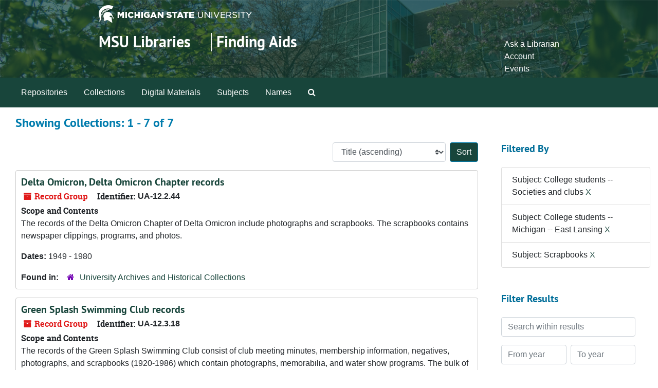

--- FILE ---
content_type: text/html;charset=utf-8
request_url: https://findingaids.lib.msu.edu/repositories/resources?q%5B%5D=%2A&op%5B%5D=&field%5B%5D=title&from_year%5B%5D=&to_year%5B%5D=&limit=resource&filter_fields%5B%5D=subjects&filter_values%5B%5D=College+students+--+Societies+and+clubs&filter_fields%5B%5D=subjects&filter_values%5B%5D=College+students+--+Michigan+--+East+Lansing&filter_fields%5B%5D=subjects&filter_values%5B%5D=Scrapbooks&sort=title_sort%20asc
body_size: 58639
content:
<!DOCTYPE html>
<html lang="en">
<head>
	<meta charset="utf-8"/>
	<meta http-equiv="X-UA-Compatible" content="IE=edge"/>
	<meta name="viewport" content="width=device-width, initial-scale=1">
	<link rel="icon" type="image/png" href="/favicon-AS.png">
<link rel="icon" type="image/svg+xml" href="/favicon-AS.svg">

	<title>Collections | Archives and Manuscripts</title>
	<meta name="csrf-param" content="authenticity_token" />
<meta name="csrf-token" content="mfS4+7lWJLHybDMkfVhC28LnuYrrt3MM8GzjV0qFA7NytG2gTXL4puQ8GbfE/yVL/vT24qeFvwykuF0f18gQrw==" />

		<meta name="referrer" content="origin-when-cross-origin" />

	<script>
	 var APP_PATH = '/';
	 var SHOW_IDENTIFIERS_IN_TREE = false;
	</script>

	<link rel="stylesheet" media="all" href="/assets/application-65346ce1b9e1d0663e2a055e0b2dddffb06b41c1d5cd4827bdc373d3b59295a6.css" />
	<script src="/assets/application-589dd4e86c691634ac2aec1683b4c758133e463261a6795a9e45d0f75b93fad7.js"></script>

	

		<!-- Begin plugin layout -->
		<!-- added to head -->
<meta name=“google-site-verification” content=“-TZFRPaO4s6WjV5gW_vTYc1kd_atqf17s6NcolIIKX4" />

		<!-- End plugin layout -->
		<!-- Begin plugin layout -->
		
		<!-- End plugin layout -->
		<!-- Begin plugin layout -->
		
		<!-- End plugin layout -->

<!-- HTML5 shim and Respond.js for IE8 support of HTML5 elements and media queries -->
<!-- WARNING: Respond.js doesn't work if you view the page via file:// -->
<!--[if lt IE 9]>
	<script src="https://oss.maxcdn.com/html5shiv/3.7.3/html5shiv.min.js"></script>
	<script src="https://oss.maxcdn.com/respond/1.4.2/respond.min.js"></script>
<![endif]-->
</head>

<body class="min-h-screen d-flex flex-column">

		<!-- Begin plugin layout -->
		
		<!-- End plugin layout -->
		<!-- Begin plugin layout -->
		
		<!-- End plugin layout -->
		<!-- Begin plugin layout -->
		
		<!-- End plugin layout -->

	<div class="skipnav">
  <a class="sr-only sr-only-focusable" href="#maincontent">Skip to main content</a>
        <a class="sr-only sr-only-focusable" href="#searchresults">Skip to search results</a>
</div>


	<div class="container-fluid no-pad">
		<link rel="stylesheet" media="screen" href="/assets/msul_custom.css" />
<header>
<div class="container branding">
	<div class =  "msu-header-background">
		<div class = "msu-header">
			 <div class = "msu-branding-header-logo">
				<a href="http://www.msu.edu"><img src="/assets/images/masthead-helmet-white.png" /></a>
			 </div>
			 
			 <div class =  "headerSection">
			 	<div class="site-name-slogan">        
			                <h1 class="site-name"><a href="http://www.lib.msu.edu" title="Home">MSU Libraries</a></h1>
			                <h2 class="site-slogan"><a href="/">Finding Aids</a></h2>
			      </div>
			 	<div class="toplinks">
			 		
					<ul>
						<li><a href="http://www.lib.msu.edu/contact/askalib" rel="nofollow">Ask a Librarian</a></li>
						<li><a href="http://www.lib.msu.edu/general/account" id="AccountLink" rel="nofollow">Account</a></li>
						<li><a href="http://www.lib.msu.edu/general/events" rel="nofollow">Events</a></li>
					</ul>
				</div>
			</div>
		</div>
	</div>
</div>
</header>

		<section id="navigation">
  <nav class="navbar navbar-expand-lg navbar-light navbar-default bg-light p-0" aria-label="top-level navigation">
      <button type="button" class="navbar-toggler m-2 ml-auto" data-toggle="collapse" data-target="#collapsemenu" aria-expanded="false">
        <div class="container">
          <span class="sr-only">Navigation menu for smaller devices</span>
          <span class="navbar-toggler-icon"></span>
        </div>
      </button>
      <div class="collapse navbar-collapse top-bar pl-4" id="collapsemenu">
        <ul class="navbar-nav mr-auto">
            <li class="nav-item p-2">
              <a class="nav-link" href="/repositories">Repositories</a>
            </li>
            <li class="nav-item p-2">
              <a class="nav-link" href="/repositories/resources">Collections</a>
            </li>
            <li class="nav-item p-2">
              <a class="nav-link" href="/objects?limit=digital_object">Digital Materials</a>
            </li>
            <li class="nav-item p-2">
              <a class="nav-link" href="/subjects">Subjects</a>
            </li>
            <li class="nav-item p-2">
              <a class="nav-link" href="/agents">Names</a>
            </li>
            <li class="nav-item p-2"><a class="nav-link" href="/search?reset=true" title="Search The Archives">
                <span class="fa fa-search" aria-hidden="true"></span>
                <span class="sr-only">Search The Archives</span>
              </a>
            </li>
        </ul>
      </div>
  </nav>
</section>

	</div>

	<section id="content" class="container-fluid mt-2 pt-2 flex-grow-1">
		<a name="maincontent" id="maincontent"></a>
		
		<div class="row">
  <div class="col-sm-12">
     



  <h2>Showing Collections: 1 - 7 of 7</h2>
  </div>
</div>

<div class="row">
  <div class="col-sm-9">
    <a name="main" title="Main Content"></a>
    <div class="row my-3">
      <div class="w-100 px-bs d-flex flex-wrap justify-content-end gap-2">
        <div>
          


<div class="sorter d-flex align-items-center justify-content-end">
 <form class="form-horizontal d-flex align-items-center justify-content-end" action="/repositories/resources?q[]=%2A&amp;op[]=&amp;field[]=title&amp;from_year[]=&amp;to_year[]=&amp;limit=resource" accept-charset="UTF-8" method="get"><input name="utf8" type="hidden" value="&#x2713;" autocomplete="off" />
     <input type="hidden" name="q[]" id="q_0" value="*" autocomplete="off" />
  <input type="hidden" name="op[]" id="op_0" value="" autocomplete="off" />
  <input type="hidden" name="field[]" id="field_0" value="title" autocomplete="off" />
  <input type="hidden" name="from_year[]" id="from_year_0" value="" autocomplete="off" />
  <input type="hidden" name="to_year[]" id="to_year_0" value="" autocomplete="off" />
  <input type="hidden" name="limit" id="limit" value="resource" autocomplete="off" />
  <input type="hidden" name="filter_fields[]" id="filter_fields_0" value="subjects" autocomplete="off" />
  <input type="hidden" name="filter_fields[]" id="filter_fields_1" value="subjects" autocomplete="off" />
  <input type="hidden" name="filter_fields[]" id="filter_fields_2" value="subjects" autocomplete="off" />
  <input type="hidden" name="filter_values[]" id="filter_values_0" value="College students -- Societies and clubs" autocomplete="off" />
  <input type="hidden" name="filter_values[]" id="filter_values_1" value="College students -- Michigan -- East Lansing" autocomplete="off" />
  <input type="hidden" name="filter_values[]" id="filter_values_2" value="Scrapbooks" autocomplete="off" />
  <input type="hidden" name="action" id="action" value="index" autocomplete="off" />

   <label class="sr-only" for="sort">Sort by:</label>
   <select name="sort" id="sort" class="custom-select"><option value="">Relevance</option>
<option selected="selected" value="title_sort asc">Title (ascending)</option>
<option value="title_sort desc">Title (descending)</option>
<option value="year_sort asc">Year (ascending)</option>
<option value="year_sort desc">Year (descending)</option>
<option value="identifier asc">Identifier (ascending)</option>
<option value="identifier desc">Identifier (descending)</option></select>
   <input type="submit" name="commit" value="Sort" class="btn btn-primary ml-2" data-disable-with="Sort" />
</form></div>

        </div>
      </div>
    </div>
    <div class="row search-results"><div class="col-sm-12">

    <a name="searchresults" id="searchresults"></a>

         <div class="recordrow" style="clear:both" data-uri="/repositories/2/resources/370">
    

<h3>
    <a class="record-title" href="/repositories/2/resources/370">
      Delta Omicron, Delta Omicron Chapter records
    </a>
</h3>


<div class="badge-and-identifier">
  <div class="record-type-badge resource">
    <i class="fa fa-archive"></i>&#160;Record Group 
  </div>
    <div class="identifier">
      <span class="id-label">Identifier:</span>&#160;<span class="component">UA-12.2.44</span>
    </div>
</div>

    <div class="recordsummary" style="clear:both">

    <div class="abstract single_note">
      <span class='inline-label'>Scope and Contents</span>
        <p>The records of the Delta Omicron Chapter of Delta Omicron include photographs and scrapbooks.  The scrapbooks contains newspaper clippings, programs, and photos.</p>
    </div>

    <div class="dates">
        <strong>Dates: </strong>
      1949 - 1980
    </div>

  <div class="staff-hidden d-none">
  </div>

    

  <div class="result_context">
      <strong>Found in: </strong>
<span class="repo_name">
  <span class='record-type-badge repository' aria-hidden='true'>       <i class='fa fa-home'></i>     </span>
  <a href="/repositories/2">University Archives and Historical Collections</a>
</span>

  </div>




</div>



   </div>

         <div class="recordrow" style="clear:both" data-uri="/repositories/2/resources/572">
    

<h3>
    <a class="record-title" href="/repositories/2/resources/572">
      Green Splash Swimming Club records
    </a>
</h3>


<div class="badge-and-identifier">
  <div class="record-type-badge resource">
    <i class="fa fa-archive"></i>&#160;Record Group 
  </div>
    <div class="identifier">
      <span class="id-label">Identifier:</span>&#160;<span class="component">UA-12.3.18</span>
    </div>
</div>

    <div class="recordsummary" style="clear:both">

    <div class="abstract single_note">
      <span class='inline-label'>Scope and Contents</span>
        <p>The records of the Green Splash Swimming Club consist of club meeting minutes, membership information, negatives, photographs, and scrapbooks (1920-1986) which contain photographs, memorabilia, and water show programs.
	
The bulk of the records revolve around the annual water pageants produced by the swimming club between 1953 and 1976.  The earlier years are documented more fully in the club's minutes.</p>
    </div>

    <div class="dates">
        <strong>Dates: </strong>
      1920 - 1988
    </div>

  <div class="staff-hidden d-none">
  </div>

    

  <div class="result_context">
      <strong>Found in: </strong>
<span class="repo_name">
  <span class='record-type-badge repository' aria-hidden='true'>       <i class='fa fa-home'></i>     </span>
  <a href="/repositories/2">University Archives and Historical Collections</a>
</span>

  </div>




</div>



   </div>

         <div class="recordrow" style="clear:both" data-uri="/repositories/2/resources/66">
    

<h3>
    <a class="record-title" href="/repositories/2/resources/66">
      International Club records
    </a>
</h3>


<div class="badge-and-identifier">
  <div class="record-type-badge resource">
    <i class="fa fa-archive"></i>&#160;Record Group 
  </div>
    <div class="identifier">
      <span class="id-label">Identifier:</span>&#160;<span class="component">UA-12.3.1</span>
    </div>
</div>

    <div class="recordsummary" style="clear:both">

    <div class="abstract single_note">
      <span class='inline-label'>Scope and Content</span>
        The records of the International Club include International Festival records (ambassadors' messages, programs, photographs, brochures, news clippings and correspondence) (1945-1958); programs from social events sponsored by the Club (1944-1969); correspondence, including some with guest speakers (1945-1969); photographs of international students and members of the International Club (1922-1969); records of international exhibits on campus (1956); the Club's Constitution (1962-1965);...
    </div>

    <div class="dates">
        <strong>Dates: </strong>
      1922 - 1969
    </div>

  <div class="staff-hidden d-none">
  </div>

    

  <div class="result_context">
      <strong>Found in: </strong>
<span class="repo_name">
  <span class='record-type-badge repository' aria-hidden='true'>       <i class='fa fa-home'></i>     </span>
  <a href="/repositories/2">University Archives and Historical Collections</a>
</span>

  </div>




</div>



   </div>

         <div class="recordrow" style="clear:both" data-uri="/repositories/2/resources/799">
    

<h3>
    <a class="record-title" href="/repositories/2/resources/799">
      Lambda Chi Alpha records
    </a>
</h3>


<div class="badge-and-identifier">
  <div class="record-type-badge resource">
    <i class="fa fa-archive"></i>&#160;Record Group 
  </div>
    <div class="identifier">
      <span class="id-label">Identifier:</span>&#160;<span class="component">UA-12.2.21</span>
    </div>
</div>

    <div class="recordsummary" style="clear:both">

    <div class="abstract single_note">
      <span class='inline-label'>Scope and Contents</span>
        The collection consists of photographs, a scrapbook, a film and DVD copy of the Junior 500 pushcart race. The photographs are of the members of the fraternity and are mostly composites of head shots. There is also one photograph of a water carnival float. The scrapbook contains photographs, newspaper clippings and memorabilia of events of the fraternity. The film contains footage of the 1968 Junior 500 pushcart race. It is in color but has no sound. Also included in the collection are a...
    </div>

    <div class="dates">
        <strong>Dates: </strong>
      1922-2005, 2010
    </div>

  <div class="staff-hidden d-none">
  </div>

    

  <div class="result_context">
      <strong>Found in: </strong>
<span class="repo_name">
  <span class='record-type-badge repository' aria-hidden='true'>       <i class='fa fa-home'></i>     </span>
  <a href="/repositories/2">University Archives and Historical Collections</a>
</span>

  </div>




</div>



   </div>

         <div class="recordrow" style="clear:both" data-uri="/repositories/2/resources/2222">
    

<h3>
    <a class="record-title" href="/repositories/2/resources/2222">
      Omicron Nu, Alpha Chapter records
    </a>
</h3>


<div class="badge-and-identifier">
  <div class="record-type-badge resource">
    <i class="fa fa-archive"></i>&#160;Record Group 
  </div>
    <div class="identifier">
      <span class="id-label">Identifier:</span>&#160;<span class="component">UA-12.2.4</span>
    </div>
</div>

    <div class="recordsummary" style="clear:both">

    <div class="abstract single_note">
      <span class='inline-label'>Scope and Content</span>
        This collection includes the records of Omicron Nu from their installation on campus in 1912 until around the mid 1980s. The contents contain lists of society members, blueprints for the Michigan Agricultural College Alpha chapter home, papers about the history of the society, historical information and rules for new members to memorize, the officers' instructions for running the organization, and the procedures for aspects of Omicron Nu management and induction ceremonies.The...
    </div>

    <div class="dates">
        <strong>Dates: </strong>
      1912 - 1985
    </div>

  <div class="staff-hidden d-none">
  </div>

    

  <div class="result_context">
      <strong>Found in: </strong>
<span class="repo_name">
  <span class='record-type-badge repository' aria-hidden='true'>       <i class='fa fa-home'></i>     </span>
  <a href="/repositories/2">University Archives and Historical Collections</a>
</span>

  </div>




</div>



   </div>

         <div class="recordrow" style="clear:both" data-uri="/repositories/2/resources/202">
    

<h3>
    <a class="record-title" href="/repositories/2/resources/202">
      Spartan Wives Club records
    </a>
</h3>


<div class="badge-and-identifier">
  <div class="record-type-badge resource">
    <i class="fa fa-archive"></i>&#160;Record Group 
  </div>
    <div class="identifier">
      <span class="id-label">Identifier:</span>&#160;<span class="component">UA-12.3.31</span>
    </div>
</div>

    <div class="recordsummary" style="clear:both">

    <div class="abstract single_note">
      <span class='inline-label'>Scope and Contents</span>
        <p>This collection contains meeting agendas, member directories, financial records, newsletters summaries of club activities.  There is also a Handbook for Student Leaders as well as guides for student organizations. Also included is a transcript of a panel discussion of Spartan Wives members in an education department class on April 14, 1947. There are also scrapbooks which contain photographs, newspaper clippings about the organization, event programs and other memorabilia.</p>
    </div>

    <div class="dates">
        <strong>Dates: </strong>
      1946 - 1976
    </div>

  <div class="staff-hidden d-none">
  </div>

    

  <div class="result_context">
      <strong>Found in: </strong>
<span class="repo_name">
  <span class='record-type-badge repository' aria-hidden='true'>       <i class='fa fa-home'></i>     </span>
  <a href="/repositories/2">University Archives and Historical Collections</a>
</span>

  </div>




</div>



   </div>

         <div class="recordrow" style="clear:both" data-uri="/repositories/2/resources/400">
    

<h3>
    <a class="record-title" href="/repositories/2/resources/400">
      Tower Guard records
    </a>
</h3>


<div class="badge-and-identifier">
  <div class="record-type-badge resource">
    <i class="fa fa-archive"></i>&#160;Record Group 
  </div>
    <div class="identifier">
      <span class="id-label">Identifier:</span>&#160;<span class="component">UA-12.2.45</span>
    </div>
</div>

    <div class="recordsummary" style="clear:both">

    <div class="abstract single_note">
      <span class='inline-label'>Scope and Content</span>
        The records of the Tower Guard consist of minutes, reports, correspondence, memos, agendas, and scrapbooks.  The records have been created by the students in the organization and are rather informal and vary in their content.  In addition, there are a large number of undated records.  
	
The minute book contains a brief history of the Tower Guard and minutes of the meetings from 1933 to 1944. The administrative folder contains the Articles of the Tower Guard and the Preamble. The agendas...
    </div>

    <div class="dates">
        <strong>Dates: </strong>
      1933 - 2012
    </div>

  <div class="staff-hidden d-none">
  </div>

    

  <div class="result_context">
      <strong>Found in: </strong>
<span class="repo_name">
  <span class='record-type-badge repository' aria-hidden='true'>       <i class='fa fa-home'></i>     </span>
  <a href="/repositories/2">University Archives and Historical Collections</a>
</span>

  </div>




</div>



   </div>

    </div></div>
    <div class="row mt-2"><div class="col-sm-12">
    
    </div></div>
  </div>
  <div id="filter-sidebar" class="col-sm-3">
    <a name="filter" title="Filter Results"></a>
    
<div class="filters my-3">
    <h3>Filtered By </h3>
       <ul class='p-0 mt-4 mb-5'>
      <li class="list-group-item"><span class="filter">Subject: College students -- Societies and clubs
        <a href="/repositories/resources?q[]=%2A&amp;op[]=&amp;field[]=title&amp;from_year[]=&amp;to_year[]=&amp;limit=resource&amp;filter_fields[]=subjects&amp;filter_values[]=College+students+--+Michigan+--+East+Lansing&amp;filter_fields[]=subjects&amp;filter_values[]=Scrapbooks&amp;sort=title_sort asc"
          title="Remove this filter " class="delete_filter">X</a>
      </li>
      <li class="list-group-item"><span class="filter">Subject: College students -- Michigan -- East Lansing
        <a href="/repositories/resources?q[]=%2A&amp;op[]=&amp;field[]=title&amp;from_year[]=&amp;to_year[]=&amp;limit=resource&amp;filter_fields[]=subjects&amp;filter_values[]=College+students+--+Societies+and+clubs&amp;filter_fields[]=subjects&amp;filter_values[]=Scrapbooks&amp;sort=title_sort asc"
          title="Remove this filter " class="delete_filter">X</a>
      </li>
      <li class="list-group-item"><span class="filter">Subject: Scrapbooks
        <a href="/repositories/resources?q[]=%2A&amp;op[]=&amp;field[]=title&amp;from_year[]=&amp;to_year[]=&amp;limit=resource&amp;filter_fields[]=subjects&amp;filter_values[]=College+students+--+Societies+and+clubs&amp;filter_fields[]=subjects&amp;filter_values[]=College+students+--+Michigan+--+East+Lansing&amp;sort=title_sort asc"
          title="Remove this filter " class="delete_filter">X</a>
      </li>
 </ul>
</div>

<h3 class=''>Filter Results</h3>
 <div class="filter_more">
   <form class="form-horizontal container mx-0 mt-4 mb-5" action="/repositories/resources?q[]=%2A&amp;op[]=&amp;field[]=title&amp;from_year[]=&amp;to_year[]=&amp;limit=resource" accept-charset="UTF-8" method="get"><input name="utf8" type="hidden" value="&#x2713;" autocomplete="off" />
          <input type="hidden" name="q[]" value="*" autocomplete="off" />
  <input type="hidden" name="op[]" value="" autocomplete="off" />
  <input type="hidden" name="field[]" value="title" autocomplete="off" />
  <input type="hidden" name="from_year[]" value="" autocomplete="off" />
  <input type="hidden" name="to_year[]" value="" autocomplete="off" />
  <input type="hidden" name="limit" value="resource" autocomplete="off" />
  <input type="hidden" name="filter_fields[]" value="subjects" autocomplete="off" />
  <input type="hidden" name="filter_fields[]" value="subjects" autocomplete="off" />
  <input type="hidden" name="filter_fields[]" value="subjects" autocomplete="off" />
  <input type="hidden" name="filter_values[]" value="College students -- Societies and clubs" autocomplete="off" />
  <input type="hidden" name="filter_values[]" value="College students -- Michigan -- East Lansing" autocomplete="off" />
  <input type="hidden" name="filter_values[]" value="Scrapbooks" autocomplete="off" />
  <input type="hidden" name="action" value="index" autocomplete="off" />

          <div class="form-group row">
            <input type="hidden" name="sort" value="" autocomplete="off" />
            <label class="sr-only" for="filter_q">Search within results</label>
            <input type="text" name="filter_q[]" id="filter_q" placeholder="Search within results" class="form-control" />
          </div>
          <div class="form-group row">
            <div class="col-md-6 year_from p-0 pr-md-1">
              <label class="sr-only" for="filter_from_year">From year</label>
              <input type="text" name="filter_from_year" id="filter_from_year" size="4" maxlength="4" class="form-control" placeholder="From year" />
            </div>
            <div class="col-md-6 year_to p-0 pl-md-1 pt-3 pt-md-0">
              <label class="sr-only" for="filter_to_year">To year</label>
              <input type="text" name="filter_to_year" id="filter_to_year" size="4" maxlength="4" class="form-control" placeholder="To year" />
            </div>
          </div>
      <div class='row'>
        <input type="submit" name="commit" value="Search" class="btn btn-primary" data-disable-with="Search" />
      </div>
</form> </div>

<h3>Additional filters: </h3>
<dl id="facets">


    <div id="subject-facet">
      <dt class='mb-2 mt-3'>Subject</dt>
          <dd>
  <a href="/repositories/resources?q[]=%2A&amp;op[]=&amp;field[]=title&amp;from_year[]=&amp;to_year[]=&amp;limit=resource&amp;filter_fields[]=subjects&amp;filter_values[]=College+students+--+Societies+and+clubs&amp;filter_fields[]=subjects&amp;filter_values[]=College+students+--+Michigan+--+East+Lansing&amp;filter_fields[]=subjects&amp;filter_values[]=Scrapbooks&amp;sort=title_sort asc&amp;filter_fields[]=subjects&amp;filter_values[]=College+students+--+Michigan+--+East+Lansing"
    rel="nofollow"
    title="Filter By 'College students -- Michigan -- East Lansing'">
    College students -- Michigan -- East Lansing
  </a>
  <span class="badge badge-pill badge-dark">6</span>
</dd>

          <dd>
  <a href="/repositories/resources?q[]=%2A&amp;op[]=&amp;field[]=title&amp;from_year[]=&amp;to_year[]=&amp;limit=resource&amp;filter_fields[]=subjects&amp;filter_values[]=College+students+--+Societies+and+clubs&amp;filter_fields[]=subjects&amp;filter_values[]=College+students+--+Michigan+--+East+Lansing&amp;filter_fields[]=subjects&amp;filter_values[]=Scrapbooks&amp;sort=title_sort asc&amp;filter_fields[]=subjects&amp;filter_values[]=Letters+%28correspondence%29"
    rel="nofollow"
    title="Filter By 'Letters (correspondence)'">
    Letters (correspondence)
  </a>
  <span class="badge badge-pill badge-dark">5</span>
</dd>

          <dd>
  <a href="/repositories/resources?q[]=%2A&amp;op[]=&amp;field[]=title&amp;from_year[]=&amp;to_year[]=&amp;limit=resource&amp;filter_fields[]=subjects&amp;filter_values[]=College+students+--+Societies+and+clubs&amp;filter_fields[]=subjects&amp;filter_values[]=College+students+--+Michigan+--+East+Lansing&amp;filter_fields[]=subjects&amp;filter_values[]=Scrapbooks&amp;sort=title_sort asc&amp;filter_fields[]=subjects&amp;filter_values[]=Constitutions"
    rel="nofollow"
    title="Filter By 'Constitutions'">
    Constitutions
  </a>
  <span class="badge badge-pill badge-dark">4</span>
</dd>

          <dd>
  <a href="/repositories/resources?q[]=%2A&amp;op[]=&amp;field[]=title&amp;from_year[]=&amp;to_year[]=&amp;limit=resource&amp;filter_fields[]=subjects&amp;filter_values[]=College+students+--+Societies+and+clubs&amp;filter_fields[]=subjects&amp;filter_values[]=College+students+--+Michigan+--+East+Lansing&amp;filter_fields[]=subjects&amp;filter_values[]=Scrapbooks&amp;sort=title_sort asc&amp;filter_fields[]=subjects&amp;filter_values[]=Membership+lists"
    rel="nofollow"
    title="Filter By 'Membership lists'">
    Membership lists
  </a>
  <span class="badge badge-pill badge-dark">4</span>
</dd>

          <dd>
  <a href="/repositories/resources?q[]=%2A&amp;op[]=&amp;field[]=title&amp;from_year[]=&amp;to_year[]=&amp;limit=resource&amp;filter_fields[]=subjects&amp;filter_values[]=College+students+--+Societies+and+clubs&amp;filter_fields[]=subjects&amp;filter_values[]=College+students+--+Michigan+--+East+Lansing&amp;filter_fields[]=subjects&amp;filter_values[]=Scrapbooks&amp;sort=title_sort asc&amp;filter_fields[]=subjects&amp;filter_values[]=Newsletters"
    rel="nofollow"
    title="Filter By 'Newsletters'">
    Newsletters
  </a>
  <span class="badge badge-pill badge-dark">4</span>
</dd>

        <div class="more-facets">
          <button type="button" class="more-facets__more mb-1 btn btn-sm">
            More <i class="fa fa-chevron-down"></i>
          </button>
          <div class="more-facets__facets">
              <dd>
  <a href="/repositories/resources?q[]=%2A&amp;op[]=&amp;field[]=title&amp;from_year[]=&amp;to_year[]=&amp;limit=resource&amp;filter_fields[]=subjects&amp;filter_values[]=College+students+--+Societies+and+clubs&amp;filter_fields[]=subjects&amp;filter_values[]=College+students+--+Michigan+--+East+Lansing&amp;filter_fields[]=subjects&amp;filter_values[]=Scrapbooks&amp;sort=title_sort asc&amp;filter_fields[]=subjects&amp;filter_values[]=Women+college+students+--+Michigan+--+East+Lansing+--+Societies%2C+etc."
    rel="nofollow"
    title="Filter By 'Women college students -- Michigan -- East Lansing -- Societies, etc.'">
    Women college students -- Michigan -- East Lansing -- Societies, etc.
  </a>
  <span class="badge badge-pill badge-dark">4</span>
</dd>

              <dd>
  <a href="/repositories/resources?q[]=%2A&amp;op[]=&amp;field[]=title&amp;from_year[]=&amp;to_year[]=&amp;limit=resource&amp;filter_fields[]=subjects&amp;filter_values[]=College+students+--+Societies+and+clubs&amp;filter_fields[]=subjects&amp;filter_values[]=College+students+--+Michigan+--+East+Lansing&amp;filter_fields[]=subjects&amp;filter_values[]=Scrapbooks&amp;sort=title_sort asc&amp;filter_fields[]=subjects&amp;filter_values[]=Greek+letter+societies+--+Michigan+--+East+Lansing"
    rel="nofollow"
    title="Filter By 'Greek letter societies -- Michigan -- East Lansing'">
    Greek letter societies -- Michigan -- East Lansing
  </a>
  <span class="badge badge-pill badge-dark">3</span>
</dd>

              <dd>
  <a href="/repositories/resources?q[]=%2A&amp;op[]=&amp;field[]=title&amp;from_year[]=&amp;to_year[]=&amp;limit=resource&amp;filter_fields[]=subjects&amp;filter_values[]=College+students+--+Societies+and+clubs&amp;filter_fields[]=subjects&amp;filter_values[]=College+students+--+Michigan+--+East+Lansing&amp;filter_fields[]=subjects&amp;filter_values[]=Scrapbooks&amp;sort=title_sort asc&amp;filter_fields[]=subjects&amp;filter_values[]=Minutes+%28Records%29"
    rel="nofollow"
    title="Filter By 'Minutes (Records)'">
    Minutes (Records)
  </a>
  <span class="badge badge-pill badge-dark">3</span>
</dd>

              <dd>
  <a href="/repositories/resources?q[]=%2A&amp;op[]=&amp;field[]=title&amp;from_year[]=&amp;to_year[]=&amp;limit=resource&amp;filter_fields[]=subjects&amp;filter_values[]=College+students+--+Societies+and+clubs&amp;filter_fields[]=subjects&amp;filter_values[]=College+students+--+Michigan+--+East+Lansing&amp;filter_fields[]=subjects&amp;filter_values[]=Scrapbooks&amp;sort=title_sort asc&amp;filter_fields[]=subjects&amp;filter_values[]=By-laws"
    rel="nofollow"
    title="Filter By 'By-laws'">
    By-laws
  </a>
  <span class="badge badge-pill badge-dark">2</span>
</dd>

              <dd>
  <a href="/repositories/resources?q[]=%2A&amp;op[]=&amp;field[]=title&amp;from_year[]=&amp;to_year[]=&amp;limit=resource&amp;filter_fields[]=subjects&amp;filter_values[]=College+students+--+Societies+and+clubs&amp;filter_fields[]=subjects&amp;filter_values[]=College+students+--+Michigan+--+East+Lansing&amp;filter_fields[]=subjects&amp;filter_values[]=Scrapbooks&amp;sort=title_sort asc&amp;filter_fields[]=subjects&amp;filter_values[]=Handbooks"
    rel="nofollow"
    title="Filter By 'Handbooks'">
    Handbooks
  </a>
  <span class="badge badge-pill badge-dark">2</span>
</dd>

              <dd>
  <a href="/repositories/resources?q[]=%2A&amp;op[]=&amp;field[]=title&amp;from_year[]=&amp;to_year[]=&amp;limit=resource&amp;filter_fields[]=subjects&amp;filter_values[]=College+students+--+Societies+and+clubs&amp;filter_fields[]=subjects&amp;filter_values[]=College+students+--+Michigan+--+East+Lansing&amp;filter_fields[]=subjects&amp;filter_values[]=Scrapbooks&amp;sort=title_sort asc&amp;filter_fields[]=subjects&amp;filter_values[]=Programs+%28Publications%29"
    rel="nofollow"
    title="Filter By 'Programs (Publications)'">
    Programs (Publications)
  </a>
  <span class="badge badge-pill badge-dark">2</span>
</dd>

              <dd>
  <a href="/repositories/resources?q[]=%2A&amp;op[]=&amp;field[]=title&amp;from_year[]=&amp;to_year[]=&amp;limit=resource&amp;filter_fields[]=subjects&amp;filter_values[]=College+students+--+Societies+and+clubs&amp;filter_fields[]=subjects&amp;filter_values[]=College+students+--+Michigan+--+East+Lansing&amp;filter_fields[]=subjects&amp;filter_values[]=Scrapbooks&amp;sort=title_sort asc&amp;filter_fields[]=subjects&amp;filter_values[]=Reports"
    rel="nofollow"
    title="Filter By 'Reports'">
    Reports
  </a>
  <span class="badge badge-pill badge-dark">2</span>
</dd>

              <dd>
  <a href="/repositories/resources?q[]=%2A&amp;op[]=&amp;field[]=title&amp;from_year[]=&amp;to_year[]=&amp;limit=resource&amp;filter_fields[]=subjects&amp;filter_values[]=College+students+--+Societies+and+clubs&amp;filter_fields[]=subjects&amp;filter_values[]=College+students+--+Michigan+--+East+Lansing&amp;filter_fields[]=subjects&amp;filter_values[]=Scrapbooks&amp;sort=title_sort asc&amp;filter_fields[]=subjects&amp;filter_values[]=Women+--+Societies+and+clubs"
    rel="nofollow"
    title="Filter By 'Women -- Societies and clubs'">
    Women -- Societies and clubs
  </a>
  <span class="badge badge-pill badge-dark">2</span>
</dd>

              <dd>
  <a href="/repositories/resources?q[]=%2A&amp;op[]=&amp;field[]=title&amp;from_year[]=&amp;to_year[]=&amp;limit=resource&amp;filter_fields[]=subjects&amp;filter_values[]=College+students+--+Societies+and+clubs&amp;filter_fields[]=subjects&amp;filter_values[]=College+students+--+Michigan+--+East+Lansing&amp;filter_fields[]=subjects&amp;filter_values[]=Scrapbooks&amp;sort=title_sort asc&amp;filter_fields[]=subjects&amp;filter_values[]=Account+books"
    rel="nofollow"
    title="Filter By 'Account books'">
    Account books
  </a>
  <span class="badge badge-pill badge-dark">1</span>
</dd>

              <dd>
  <a href="/repositories/resources?q[]=%2A&amp;op[]=&amp;field[]=title&amp;from_year[]=&amp;to_year[]=&amp;limit=resource&amp;filter_fields[]=subjects&amp;filter_values[]=College+students+--+Societies+and+clubs&amp;filter_fields[]=subjects&amp;filter_values[]=College+students+--+Michigan+--+East+Lansing&amp;filter_fields[]=subjects&amp;filter_values[]=Scrapbooks&amp;sort=title_sort asc&amp;filter_fields[]=subjects&amp;filter_values[]=Blueprints"
    rel="nofollow"
    title="Filter By 'Blueprints'">
    Blueprints
  </a>
  <span class="badge badge-pill badge-dark">1</span>
</dd>

              <dd>
  <a href="/repositories/resources?q[]=%2A&amp;op[]=&amp;field[]=title&amp;from_year[]=&amp;to_year[]=&amp;limit=resource&amp;filter_fields[]=subjects&amp;filter_values[]=College+students+--+Societies+and+clubs&amp;filter_fields[]=subjects&amp;filter_values[]=College+students+--+Michigan+--+East+Lansing&amp;filter_fields[]=subjects&amp;filter_values[]=Scrapbooks&amp;sort=title_sort asc&amp;filter_fields[]=subjects&amp;filter_values[]=Clippings+%28Books%2C+newspapers%2C+etc.%29"
    rel="nofollow"
    title="Filter By 'Clippings (Books, newspapers, etc.)'">
    Clippings (Books, newspapers, etc.)
  </a>
  <span class="badge badge-pill badge-dark">1</span>
</dd>

              <dd>
  <a href="/repositories/resources?q[]=%2A&amp;op[]=&amp;field[]=title&amp;from_year[]=&amp;to_year[]=&amp;limit=resource&amp;filter_fields[]=subjects&amp;filter_values[]=College+students+--+Societies+and+clubs&amp;filter_fields[]=subjects&amp;filter_values[]=College+students+--+Michigan+--+East+Lansing&amp;filter_fields[]=subjects&amp;filter_values[]=Scrapbooks&amp;sort=title_sort asc&amp;filter_fields[]=subjects&amp;filter_values[]=Contracts"
    rel="nofollow"
    title="Filter By 'Contracts'">
    Contracts
  </a>
  <span class="badge badge-pill badge-dark">1</span>
</dd>

              <dd>
  <a href="/repositories/resources?q[]=%2A&amp;op[]=&amp;field[]=title&amp;from_year[]=&amp;to_year[]=&amp;limit=resource&amp;filter_fields[]=subjects&amp;filter_values[]=College+students+--+Societies+and+clubs&amp;filter_fields[]=subjects&amp;filter_values[]=College+students+--+Michigan+--+East+Lansing&amp;filter_fields[]=subjects&amp;filter_values[]=Scrapbooks&amp;sort=title_sort asc&amp;filter_fields[]=subjects&amp;filter_values[]=Handbooks+and+manuals"
    rel="nofollow"
    title="Filter By 'Handbooks and manuals'">
    Handbooks and manuals
  </a>
  <span class="badge badge-pill badge-dark">1</span>
</dd>

              <dd>
  <a href="/repositories/resources?q[]=%2A&amp;op[]=&amp;field[]=title&amp;from_year[]=&amp;to_year[]=&amp;limit=resource&amp;filter_fields[]=subjects&amp;filter_values[]=College+students+--+Societies+and+clubs&amp;filter_fields[]=subjects&amp;filter_values[]=College+students+--+Michigan+--+East+Lansing&amp;filter_fields[]=subjects&amp;filter_values[]=Scrapbooks&amp;sort=title_sort asc&amp;filter_fields[]=subjects&amp;filter_values[]=Home+economics"
    rel="nofollow"
    title="Filter By 'Home economics'">
    Home economics
  </a>
  <span class="badge badge-pill badge-dark">1</span>
</dd>

              <dd>
  <a href="/repositories/resources?q[]=%2A&amp;op[]=&amp;field[]=title&amp;from_year[]=&amp;to_year[]=&amp;limit=resource&amp;filter_fields[]=subjects&amp;filter_values[]=College+students+--+Societies+and+clubs&amp;filter_fields[]=subjects&amp;filter_values[]=College+students+--+Michigan+--+East+Lansing&amp;filter_fields[]=subjects&amp;filter_values[]=Scrapbooks&amp;sort=title_sort asc&amp;filter_fields[]=subjects&amp;filter_values[]=Lifesaving"
    rel="nofollow"
    title="Filter By 'Lifesaving'">
    Lifesaving
  </a>
  <span class="badge badge-pill badge-dark">1</span>
</dd>

              <dd>
  <a href="/repositories/resources?q[]=%2A&amp;op[]=&amp;field[]=title&amp;from_year[]=&amp;to_year[]=&amp;limit=resource&amp;filter_fields[]=subjects&amp;filter_values[]=College+students+--+Societies+and+clubs&amp;filter_fields[]=subjects&amp;filter_values[]=College+students+--+Michigan+--+East+Lansing&amp;filter_fields[]=subjects&amp;filter_values[]=Scrapbooks&amp;sort=title_sort asc&amp;filter_fields[]=subjects&amp;filter_values[]=Minutes+%28administrative+records%29"
    rel="nofollow"
    title="Filter By 'Minutes (administrative records)'">
    Minutes (administrative records)
  </a>
  <span class="badge badge-pill badge-dark">1</span>
</dd>

              <dd>
  <a href="/repositories/resources?q[]=%2A&amp;op[]=&amp;field[]=title&amp;from_year[]=&amp;to_year[]=&amp;limit=resource&amp;filter_fields[]=subjects&amp;filter_values[]=College+students+--+Societies+and+clubs&amp;filter_fields[]=subjects&amp;filter_values[]=College+students+--+Michigan+--+East+Lansing&amp;filter_fields[]=subjects&amp;filter_values[]=Scrapbooks&amp;sort=title_sort asc&amp;filter_fields[]=subjects&amp;filter_values[]=Negatives+%28Photographs%29"
    rel="nofollow"
    title="Filter By 'Negatives (Photographs)'">
    Negatives (Photographs)
  </a>
  <span class="badge badge-pill badge-dark">1</span>
</dd>

              <dd>
  <a href="/repositories/resources?q[]=%2A&amp;op[]=&amp;field[]=title&amp;from_year[]=&amp;to_year[]=&amp;limit=resource&amp;filter_fields[]=subjects&amp;filter_values[]=College+students+--+Societies+and+clubs&amp;filter_fields[]=subjects&amp;filter_values[]=College+students+--+Michigan+--+East+Lansing&amp;filter_fields[]=subjects&amp;filter_values[]=Scrapbooks&amp;sort=title_sort asc&amp;filter_fields[]=subjects&amp;filter_values[]=Nonfiction+films"
    rel="nofollow"
    title="Filter By 'Nonfiction films'">
    Nonfiction films
  </a>
  <span class="badge badge-pill badge-dark">1</span>
</dd>

              <dd>
  <a href="/repositories/resources?q[]=%2A&amp;op[]=&amp;field[]=title&amp;from_year[]=&amp;to_year[]=&amp;limit=resource&amp;filter_fields[]=subjects&amp;filter_values[]=College+students+--+Societies+and+clubs&amp;filter_fields[]=subjects&amp;filter_values[]=College+students+--+Michigan+--+East+Lansing&amp;filter_fields[]=subjects&amp;filter_values[]=Scrapbooks&amp;sort=title_sort asc&amp;filter_fields[]=subjects&amp;filter_values[]=People+with+disabilities+--+Services+for"
    rel="nofollow"
    title="Filter By 'People with disabilities -- Services for'">
    People with disabilities -- Services for
  </a>
  <span class="badge badge-pill badge-dark">1</span>
</dd>

              <dd>
  <a href="/repositories/resources?q[]=%2A&amp;op[]=&amp;field[]=title&amp;from_year[]=&amp;to_year[]=&amp;limit=resource&amp;filter_fields[]=subjects&amp;filter_values[]=College+students+--+Societies+and+clubs&amp;filter_fields[]=subjects&amp;filter_values[]=College+students+--+Michigan+--+East+Lansing&amp;filter_fields[]=subjects&amp;filter_values[]=Scrapbooks&amp;sort=title_sort asc&amp;filter_fields[]=subjects&amp;filter_values[]=Publications"
    rel="nofollow"
    title="Filter By 'Publications'">
    Publications
  </a>
  <span class="badge badge-pill badge-dark">1</span>
</dd>

              <dd>
  <a href="/repositories/resources?q[]=%2A&amp;op[]=&amp;field[]=title&amp;from_year[]=&amp;to_year[]=&amp;limit=resource&amp;filter_fields[]=subjects&amp;filter_values[]=College+students+--+Societies+and+clubs&amp;filter_fields[]=subjects&amp;filter_values[]=College+students+--+Michigan+--+East+Lansing&amp;filter_fields[]=subjects&amp;filter_values[]=Scrapbooks&amp;sort=title_sort asc&amp;filter_fields[]=subjects&amp;filter_values[]=Students%2C+Foreign+--+Michigan+--+East+Lansing"
    rel="nofollow"
    title="Filter By 'Students, Foreign -- Michigan -- East Lansing'">
    Students, Foreign -- Michigan -- East Lansing
  </a>
  <span class="badge badge-pill badge-dark">1</span>
</dd>

              <dd>
  <a href="/repositories/resources?q[]=%2A&amp;op[]=&amp;field[]=title&amp;from_year[]=&amp;to_year[]=&amp;limit=resource&amp;filter_fields[]=subjects&amp;filter_values[]=College+students+--+Societies+and+clubs&amp;filter_fields[]=subjects&amp;filter_values[]=College+students+--+Michigan+--+East+Lansing&amp;filter_fields[]=subjects&amp;filter_values[]=Scrapbooks&amp;sort=title_sort asc&amp;filter_fields[]=subjects&amp;filter_values[]=Swimming"
    rel="nofollow"
    title="Filter By 'Swimming'">
    Swimming
  </a>
  <span class="badge badge-pill badge-dark">1</span>
</dd>

              <dd>
  <a href="/repositories/resources?q[]=%2A&amp;op[]=&amp;field[]=title&amp;from_year[]=&amp;to_year[]=&amp;limit=resource&amp;filter_fields[]=subjects&amp;filter_values[]=College+students+--+Societies+and+clubs&amp;filter_fields[]=subjects&amp;filter_values[]=College+students+--+Michigan+--+East+Lansing&amp;filter_fields[]=subjects&amp;filter_values[]=Scrapbooks&amp;sort=title_sort asc&amp;filter_fields[]=subjects&amp;filter_values[]=Synchronized+swimming"
    rel="nofollow"
    title="Filter By 'Synchronized swimming'">
    Synchronized swimming
  </a>
  <span class="badge badge-pill badge-dark">1</span>
</dd>

              <dd>
  <a href="/repositories/resources?q[]=%2A&amp;op[]=&amp;field[]=title&amp;from_year[]=&amp;to_year[]=&amp;limit=resource&amp;filter_fields[]=subjects&amp;filter_values[]=College+students+--+Societies+and+clubs&amp;filter_fields[]=subjects&amp;filter_values[]=College+students+--+Michigan+--+East+Lansing&amp;filter_fields[]=subjects&amp;filter_values[]=Scrapbooks&amp;sort=title_sort asc&amp;filter_fields[]=subjects&amp;filter_values[]=Video+recordings"
    rel="nofollow"
    title="Filter By 'Video recordings'">
    Video recordings
  </a>
  <span class="badge badge-pill badge-dark">1</span>
</dd>

          </div>
          <button type="button" class="more-facets__less mb-1 btn btn-sm">
            Less <i class="fa fa-chevron-up"></i>
          </button>
        </div>
    </div>
    <div id="names-facet">
      <dt class='mb-2 mt-3'>Names</dt>
          <dd>
  <a href="/repositories/resources?q[]=%2A&amp;op[]=&amp;field[]=title&amp;from_year[]=&amp;to_year[]=&amp;limit=resource&amp;filter_fields[]=subjects&amp;filter_values[]=College+students+--+Societies+and+clubs&amp;filter_fields[]=subjects&amp;filter_values[]=College+students+--+Michigan+--+East+Lansing&amp;filter_fields[]=subjects&amp;filter_values[]=Scrapbooks&amp;sort=title_sort asc&amp;filter_fields[]=published_agents&amp;filter_values[]=Michigan+State+University.+Students.+Societies%2C+etc"
    rel="nofollow"
    title="Filter By 'Michigan State University. Students. Societies, etc'">
    Michigan State University. Students. Societies, etc
  </a>
  <span class="badge badge-pill badge-dark">5</span>
</dd>

          <dd>
  <a href="/repositories/resources?q[]=%2A&amp;op[]=&amp;field[]=title&amp;from_year[]=&amp;to_year[]=&amp;limit=resource&amp;filter_fields[]=subjects&amp;filter_values[]=College+students+--+Societies+and+clubs&amp;filter_fields[]=subjects&amp;filter_values[]=College+students+--+Michigan+--+East+Lansing&amp;filter_fields[]=subjects&amp;filter_values[]=Scrapbooks&amp;sort=title_sort asc&amp;filter_fields[]=published_agents&amp;filter_values[]=Michigan+State+College.+Students.+Societies%2C+etc"
    rel="nofollow"
    title="Filter By 'Michigan State College. Students. Societies, etc'">
    Michigan State College. Students. Societies, etc
  </a>
  <span class="badge badge-pill badge-dark">4</span>
</dd>

          <dd>
  <a href="/repositories/resources?q[]=%2A&amp;op[]=&amp;field[]=title&amp;from_year[]=&amp;to_year[]=&amp;limit=resource&amp;filter_fields[]=subjects&amp;filter_values[]=College+students+--+Societies+and+clubs&amp;filter_fields[]=subjects&amp;filter_values[]=College+students+--+Michigan+--+East+Lansing&amp;filter_fields[]=subjects&amp;filter_values[]=Scrapbooks&amp;sort=title_sort asc&amp;filter_fields[]=published_agents&amp;filter_values[]=Delta+Omicron.+Delta+Omicron+Chapter+%28Michigan+State+University%29"
    rel="nofollow"
    title="Filter By 'Delta Omicron. Delta Omicron Chapter (Michigan State University)'">
    Delta Omicron. Delta Omicron Chapter (Michigan State University)
  </a>
  <span class="badge badge-pill badge-dark">1</span>
</dd>

          <dd>
  <a href="/repositories/resources?q[]=%2A&amp;op[]=&amp;field[]=title&amp;from_year[]=&amp;to_year[]=&amp;limit=resource&amp;filter_fields[]=subjects&amp;filter_values[]=College+students+--+Societies+and+clubs&amp;filter_fields[]=subjects&amp;filter_values[]=College+students+--+Michigan+--+East+Lansing&amp;filter_fields[]=subjects&amp;filter_values[]=Scrapbooks&amp;sort=title_sort asc&amp;filter_fields[]=published_agents&amp;filter_values[]=Lambda+Chi+Alpha+.+Gamma+Omicron+Zeta+%28Michigan+State+University%29"
    rel="nofollow"
    title="Filter By 'Lambda Chi Alpha . Gamma Omicron Zeta (Michigan State University)'">
    Lambda Chi Alpha . Gamma Omicron Zeta (Michigan State University)
  </a>
  <span class="badge badge-pill badge-dark">1</span>
</dd>

          <dd>
  <a href="/repositories/resources?q[]=%2A&amp;op[]=&amp;field[]=title&amp;from_year[]=&amp;to_year[]=&amp;limit=resource&amp;filter_fields[]=subjects&amp;filter_values[]=College+students+--+Societies+and+clubs&amp;filter_fields[]=subjects&amp;filter_values[]=College+students+--+Michigan+--+East+Lansing&amp;filter_fields[]=subjects&amp;filter_values[]=Scrapbooks&amp;sort=title_sort asc&amp;filter_fields[]=published_agents&amp;filter_values[]=Michigan+Agricultural+College.+Students.+Societies%2C+etc"
    rel="nofollow"
    title="Filter By 'Michigan Agricultural College. Students. Societies, etc'">
    Michigan Agricultural College. Students. Societies, etc
  </a>
  <span class="badge badge-pill badge-dark">1</span>
</dd>

        <div class="more-facets">
          <button type="button" class="more-facets__more mb-1 btn btn-sm">
            More <i class="fa fa-chevron-down"></i>
          </button>
          <div class="more-facets__facets">
              <dd>
  <a href="/repositories/resources?q[]=%2A&amp;op[]=&amp;field[]=title&amp;from_year[]=&amp;to_year[]=&amp;limit=resource&amp;filter_fields[]=subjects&amp;filter_values[]=College+students+--+Societies+and+clubs&amp;filter_fields[]=subjects&amp;filter_values[]=College+students+--+Michigan+--+East+Lansing&amp;filter_fields[]=subjects&amp;filter_values[]=Scrapbooks&amp;sort=title_sort asc&amp;filter_fields[]=published_agents&amp;filter_values[]=Michigan+Agricultural+College.+Women%27s+Lifesaving+Corps"
    rel="nofollow"
    title="Filter By 'Michigan Agricultural College. Women&#39;s Lifesaving Corps'">
    Michigan Agricultural College. Women&#39;s Lifesaving Corps
  </a>
  <span class="badge badge-pill badge-dark">1</span>
</dd>

              <dd>
  <a href="/repositories/resources?q[]=%2A&amp;op[]=&amp;field[]=title&amp;from_year[]=&amp;to_year[]=&amp;limit=resource&amp;filter_fields[]=subjects&amp;filter_values[]=College+students+--+Societies+and+clubs&amp;filter_fields[]=subjects&amp;filter_values[]=College+students+--+Michigan+--+East+Lansing&amp;filter_fields[]=subjects&amp;filter_values[]=Scrapbooks&amp;sort=title_sort asc&amp;filter_fields[]=published_agents&amp;filter_values[]=Michigan+State+College.+Green+Splash+Swimming+Club"
    rel="nofollow"
    title="Filter By 'Michigan State College. Green Splash Swimming Club'">
    Michigan State College. Green Splash Swimming Club
  </a>
  <span class="badge badge-pill badge-dark">1</span>
</dd>

              <dd>
  <a href="/repositories/resources?q[]=%2A&amp;op[]=&amp;field[]=title&amp;from_year[]=&amp;to_year[]=&amp;limit=resource&amp;filter_fields[]=subjects&amp;filter_values[]=College+students+--+Societies+and+clubs&amp;filter_fields[]=subjects&amp;filter_values[]=College+students+--+Michigan+--+East+Lansing&amp;filter_fields[]=subjects&amp;filter_values[]=Scrapbooks&amp;sort=title_sort asc&amp;filter_fields[]=published_agents&amp;filter_values[]=Michigan+State+College.+Spartan+Wives+Club"
    rel="nofollow"
    title="Filter By 'Michigan State College. Spartan Wives Club'">
    Michigan State College. Spartan Wives Club
  </a>
  <span class="badge badge-pill badge-dark">1</span>
</dd>

              <dd>
  <a href="/repositories/resources?q[]=%2A&amp;op[]=&amp;field[]=title&amp;from_year[]=&amp;to_year[]=&amp;limit=resource&amp;filter_fields[]=subjects&amp;filter_values[]=College+students+--+Societies+and+clubs&amp;filter_fields[]=subjects&amp;filter_values[]=College+students+--+Michigan+--+East+Lansing&amp;filter_fields[]=subjects&amp;filter_values[]=Scrapbooks&amp;sort=title_sort asc&amp;filter_fields[]=published_agents&amp;filter_values[]=Michigan+State+College.+Students"
    rel="nofollow"
    title="Filter By 'Michigan State College. Students'">
    Michigan State College. Students
  </a>
  <span class="badge badge-pill badge-dark">1</span>
</dd>

              <dd>
  <a href="/repositories/resources?q[]=%2A&amp;op[]=&amp;field[]=title&amp;from_year[]=&amp;to_year[]=&amp;limit=resource&amp;filter_fields[]=subjects&amp;filter_values[]=College+students+--+Societies+and+clubs&amp;filter_fields[]=subjects&amp;filter_values[]=College+students+--+Michigan+--+East+Lansing&amp;filter_fields[]=subjects&amp;filter_values[]=Scrapbooks&amp;sort=title_sort asc&amp;filter_fields[]=published_agents&amp;filter_values[]=Michigan+State+College.+Women%27s+Lifesaving+Corps"
    rel="nofollow"
    title="Filter By 'Michigan State College. Women&#39;s Lifesaving Corps'">
    Michigan State College. Women&#39;s Lifesaving Corps
  </a>
  <span class="badge badge-pill badge-dark">1</span>
</dd>

              <dd>
  <a href="/repositories/resources?q[]=%2A&amp;op[]=&amp;field[]=title&amp;from_year[]=&amp;to_year[]=&amp;limit=resource&amp;filter_fields[]=subjects&amp;filter_values[]=College+students+--+Societies+and+clubs&amp;filter_fields[]=subjects&amp;filter_values[]=College+students+--+Michigan+--+East+Lansing&amp;filter_fields[]=subjects&amp;filter_values[]=Scrapbooks&amp;sort=title_sort asc&amp;filter_fields[]=published_agents&amp;filter_values[]=Michigan+State+University.+Beaumont+Tower"
    rel="nofollow"
    title="Filter By 'Michigan State University. Beaumont Tower'">
    Michigan State University. Beaumont Tower
  </a>
  <span class="badge badge-pill badge-dark">1</span>
</dd>

              <dd>
  <a href="/repositories/resources?q[]=%2A&amp;op[]=&amp;field[]=title&amp;from_year[]=&amp;to_year[]=&amp;limit=resource&amp;filter_fields[]=subjects&amp;filter_values[]=College+students+--+Societies+and+clubs&amp;filter_fields[]=subjects&amp;filter_values[]=College+students+--+Michigan+--+East+Lansing&amp;filter_fields[]=subjects&amp;filter_values[]=Scrapbooks&amp;sort=title_sort asc&amp;filter_fields[]=published_agents&amp;filter_values[]=Michigan+State+University.+Foreign+students"
    rel="nofollow"
    title="Filter By 'Michigan State University. Foreign students'">
    Michigan State University. Foreign students
  </a>
  <span class="badge badge-pill badge-dark">1</span>
</dd>

              <dd>
  <a href="/repositories/resources?q[]=%2A&amp;op[]=&amp;field[]=title&amp;from_year[]=&amp;to_year[]=&amp;limit=resource&amp;filter_fields[]=subjects&amp;filter_values[]=College+students+--+Societies+and+clubs&amp;filter_fields[]=subjects&amp;filter_values[]=College+students+--+Michigan+--+East+Lansing&amp;filter_fields[]=subjects&amp;filter_values[]=Scrapbooks&amp;sort=title_sort asc&amp;filter_fields[]=published_agents&amp;filter_values[]=Michigan+State+University.+Green+Splash+Swimming+Club"
    rel="nofollow"
    title="Filter By 'Michigan State University. Green Splash Swimming Club'">
    Michigan State University. Green Splash Swimming Club
  </a>
  <span class="badge badge-pill badge-dark">1</span>
</dd>

              <dd>
  <a href="/repositories/resources?q[]=%2A&amp;op[]=&amp;field[]=title&amp;from_year[]=&amp;to_year[]=&amp;limit=resource&amp;filter_fields[]=subjects&amp;filter_values[]=College+students+--+Societies+and+clubs&amp;filter_fields[]=subjects&amp;filter_values[]=College+students+--+Michigan+--+East+Lansing&amp;filter_fields[]=subjects&amp;filter_values[]=Scrapbooks&amp;sort=title_sort asc&amp;filter_fields[]=published_agents&amp;filter_values[]=Michigan+State+University.+International+Club"
    rel="nofollow"
    title="Filter By 'Michigan State University. International Club'">
    Michigan State University. International Club
  </a>
  <span class="badge badge-pill badge-dark">1</span>
</dd>

              <dd>
  <a href="/repositories/resources?q[]=%2A&amp;op[]=&amp;field[]=title&amp;from_year[]=&amp;to_year[]=&amp;limit=resource&amp;filter_fields[]=subjects&amp;filter_values[]=College+students+--+Societies+and+clubs&amp;filter_fields[]=subjects&amp;filter_values[]=College+students+--+Michigan+--+East+Lansing&amp;filter_fields[]=subjects&amp;filter_values[]=Scrapbooks&amp;sort=title_sort asc&amp;filter_fields[]=published_agents&amp;filter_values[]=Michigan+State+University.+International+Festival"
    rel="nofollow"
    title="Filter By 'Michigan State University. International Festival'">
    Michigan State University. International Festival
  </a>
  <span class="badge badge-pill badge-dark">1</span>
</dd>

              <dd>
  <a href="/repositories/resources?q[]=%2A&amp;op[]=&amp;field[]=title&amp;from_year[]=&amp;to_year[]=&amp;limit=resource&amp;filter_fields[]=subjects&amp;filter_values[]=College+students+--+Societies+and+clubs&amp;filter_fields[]=subjects&amp;filter_values[]=College+students+--+Michigan+--+East+Lansing&amp;filter_fields[]=subjects&amp;filter_values[]=Scrapbooks&amp;sort=title_sort asc&amp;filter_fields[]=published_agents&amp;filter_values[]=Michigan+State+University.+Museum"
    rel="nofollow"
    title="Filter By 'Michigan State University. Museum'">
    Michigan State University. Museum
  </a>
  <span class="badge badge-pill badge-dark">1</span>
</dd>

              <dd>
  <a href="/repositories/resources?q[]=%2A&amp;op[]=&amp;field[]=title&amp;from_year[]=&amp;to_year[]=&amp;limit=resource&amp;filter_fields[]=subjects&amp;filter_values[]=College+students+--+Societies+and+clubs&amp;filter_fields[]=subjects&amp;filter_values[]=College+students+--+Michigan+--+East+Lansing&amp;filter_fields[]=subjects&amp;filter_values[]=Scrapbooks&amp;sort=title_sort asc&amp;filter_fields[]=published_agents&amp;filter_values[]=Michigan+State+University.+Spartan+Wives+Club"
    rel="nofollow"
    title="Filter By 'Michigan State University. Spartan Wives Club'">
    Michigan State University. Spartan Wives Club
  </a>
  <span class="badge badge-pill badge-dark">1</span>
</dd>

              <dd>
  <a href="/repositories/resources?q[]=%2A&amp;op[]=&amp;field[]=title&amp;from_year[]=&amp;to_year[]=&amp;limit=resource&amp;filter_fields[]=subjects&amp;filter_values[]=College+students+--+Societies+and+clubs&amp;filter_fields[]=subjects&amp;filter_values[]=College+students+--+Michigan+--+East+Lansing&amp;filter_fields[]=subjects&amp;filter_values[]=Scrapbooks&amp;sort=title_sort asc&amp;filter_fields[]=published_agents&amp;filter_values[]=Michigan+State+University.+Students"
    rel="nofollow"
    title="Filter By 'Michigan State University. Students'">
    Michigan State University. Students
  </a>
  <span class="badge badge-pill badge-dark">1</span>
</dd>

              <dd>
  <a href="/repositories/resources?q[]=%2A&amp;op[]=&amp;field[]=title&amp;from_year[]=&amp;to_year[]=&amp;limit=resource&amp;filter_fields[]=subjects&amp;filter_values[]=College+students+--+Societies+and+clubs&amp;filter_fields[]=subjects&amp;filter_values[]=College+students+--+Michigan+--+East+Lansing&amp;filter_fields[]=subjects&amp;filter_values[]=Scrapbooks&amp;sort=title_sort asc&amp;filter_fields[]=published_agents&amp;filter_values[]=Michigan+State+University.+Tower+Guard"
    rel="nofollow"
    title="Filter By 'Michigan State University. Tower Guard'">
    Michigan State University. Tower Guard
  </a>
  <span class="badge badge-pill badge-dark">1</span>
</dd>

              <dd>
  <a href="/repositories/resources?q[]=%2A&amp;op[]=&amp;field[]=title&amp;from_year[]=&amp;to_year[]=&amp;limit=resource&amp;filter_fields[]=subjects&amp;filter_values[]=College+students+--+Societies+and+clubs&amp;filter_fields[]=subjects&amp;filter_values[]=College+students+--+Michigan+--+East+Lansing&amp;filter_fields[]=subjects&amp;filter_values[]=Scrapbooks&amp;sort=title_sort asc&amp;filter_fields[]=published_agents&amp;filter_values[]=Omicron+Nu.+Alpha+Chapter+%28Michigan+State+University%29"
    rel="nofollow"
    title="Filter By 'Omicron Nu. Alpha Chapter (Michigan State University)'">
    Omicron Nu. Alpha Chapter (Michigan State University)
  </a>
  <span class="badge badge-pill badge-dark">1</span>
</dd>

          </div>
          <button type="button" class="more-facets__less mb-1 btn btn-sm">
            Less <i class="fa fa-chevron-up"></i>
          </button>
        </div>
    </div>
</dl>


  </div>

</div>

	</section>

	<footer>
<div class="msu_footer_wrapper container footer">
	<div class="msu-footer-lists" id="footer_lists">
		<div class="msu-footer-section1">
			<ul class="msu_footer_unit_info">
				
				<li><a href="http://www.lib.msu.edu/contact" rel="nofollow">Contact Information</a></li>
				<li><a href="http://www.lib.msu.edu/atoz" rel="nofollow">Site A to Z</a></li>
				<li><a href="http://www.lib.msu.edu/about/privacystmt/" rel="nofollow">Privacy Statement</a></li>
				<li><a href="http://www.lib.msu.edu/general/site-accessibility/" rel="nofollow">Site Accessibility</a></li>
			</ul>
		</div>
	
		<div class="msu-footer-section2">
			<ul class="msu_footer">
				<li>Call MSU: <strong><span class="msu_footer_green">(517) 355-1855</span></strong></li>
				<li>Visit: <strong><a href="http://msu.edu" rel="nofollow"><span class="msu_footer_green">msu.edu</span></a></strong></li>
				<li><a href="http://oie.msu.edu/" rel="nofollow"><span class="msu_footer_green">Nondiscrimination (OIE)</span></a></li>
			</ul>
		</div>
	
		<div class="msu-footer-section3">
			<ul class="copyright msu_footer">
				<li><strong>SPARTANS WILL.</strong></li>
				<li>© Michigan State University Board of Trustees</li>
			</ul>
		</div>
	</div>
	
	<div class="msu_footer_wordmark">
		<a href="http://www.msu.edu"><img src="/assets/images/msu-wordmark-white-221x47.png" /></a>
	
</div>
</footer>



</body>
</html>
